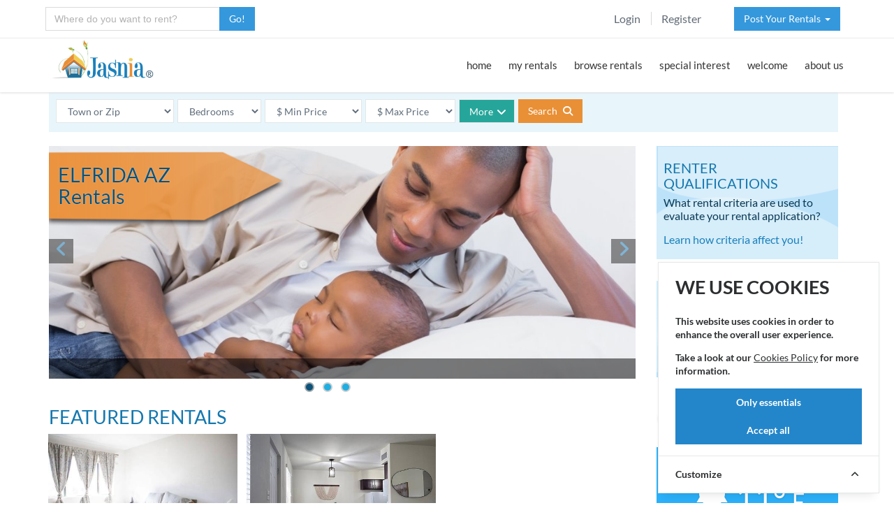

--- FILE ---
content_type: text/html; charset=utf-8
request_url: https://jasnia.com/rentals/az/elfrida
body_size: 16399
content:
<!DOCTYPE html>
<html lang="en">
<!--[if IE 8]> <html lang="en" class="ie8 no-js"> <![endif]-->
<!--[if IE 9]> <html lang="en" class="ie9 no-js"> <![endif]-->

<!-- Head BEGIN -->
<head>
    <meta charset="utf-8">
    <title>Elfrida AZ Rentals: Houses, Homes and Apartments for Rent
</title>
    <meta name="robots" content="index, follow">
    <meta content="width=device-width, initial-scale=1.0" name="viewport">
    <meta http-equiv="X-UA-Compatible" content="IE=edge">
    <meta name="csrf-token" content="esHUfEVarPdK2GdueJ2Q4dW91FrjYuBhF1V8kLJo">

    <meta content="Houses and apartments for rent in the Elfrida, Arizona area along with a map of nearby towns and an affordability index for Cochise County" name="description">
<link rel="canonical" href="https://jasnia.com/rentals/az/elfrida">
<meta content="" name="keywords">
<meta content="Jasnia" name="author">

<meta property="og:site_name" content="Jasnia">
<meta property="og:title" content="Elfrida AZ Rentals: Houses, Homes and Apartments for Rent">
<meta property="og:description" content="Houses and apartments for rent in the Elfrida, Arizona area along with a map of nearby towns and an affordability index for Cochise County">
<meta property="og:type" content="website">
<meta property="og:image" content="https://jasnia.com/images/jasnia-rentals-logo.jpg">
<meta property="og:url" content="https://jasnia.com/rentals/az/elfrida">

    <!-- favicon START -->
  <link rel="shortcut icon" href="https://jasnia.sfo3.cdn.digitaloceanspaces.com/favicon.ico">
  <link rel="apple-touch-icon" sizes="57x57" href="https://jasnia.sfo3.cdn.digitaloceanspaces.com/apple-touch-icon-57x57.png">
  <link rel="apple-touch-icon" sizes="60x60" href="https://jasnia.sfo3.cdn.digitaloceanspaces.com/apple-touch-icon-60x60.png">
  <link rel="apple-touch-icon" sizes="72x72" href="https://jasnia.sfo3.cdn.digitaloceanspaces.com/apple-touch-icon-72x72.png">
  <link rel="apple-touch-icon" sizes="76x76" href="https://jasnia.sfo3.cdn.digitaloceanspaces.com/apple-touch-icon-76x76.png">
  <link rel="apple-touch-icon" sizes="114x114" href="https://jasnia.sfo3.cdn.digitaloceanspaces.com/apple-touch-icon-114x114.png">
  <link rel="apple-touch-icon" sizes="120x120" href="https://jasnia.sfo3.cdn.digitaloceanspaces.com/apple-touch-icon-120x120.png">
  <link rel="apple-touch-icon" sizes="144x144" href="https://jasnia.sfo3.cdn.digitaloceanspaces.com/apple-touch-icon-144x144.png">
  <link rel="apple-touch-icon" sizes="152x152" href="https://jasnia.sfo3.cdn.digitaloceanspaces.com/apple-touch-icon-152x152.png">
  <link rel="apple-touch-icon" sizes="180x180" href="https://jasnia.sfo3.cdn.digitaloceanspaces.com/apple-touch-icon-180x180.png">
  <link rel="icon" type="image/png" href="https://jasnia.sfo3.cdn.digitaloceanspaces.com/favicon-32x32.png" sizes="32x32">
  <link rel="icon" type="image/png" href="https://jasnia.sfo3.cdn.digitaloceanspaces.com/favicon-194x194.png" sizes="194x194">
  <link rel="icon" type="image/png" href="https://jasnia.sfo3.cdn.digitaloceanspaces.com/favicon-96x96.png" sizes="96x96">
  <link rel="icon" type="image/png" href="https://jasnia.sfo3.cdn.digitaloceanspaces.com/android-chrome-192x192.png" sizes="192x192">
  <link rel="icon" type="image/png" href="https://jasnia.sfo3.cdn.digitaloceanspaces.com/favicon-16x16.png" sizes="16x16">
  <link rel="manifest" href="https://jasnia.sfo3.cdn.digitaloceanspaces.com/manifest.json">
  <meta name="msapplication-TileColor" content="#f7f7f7">
  <meta name="msapplication-TileImage" content="/mstile-144x144.png">
  <meta name="theme-color" content="#ffffff">
  <!-- favicon END -->

  <!-- Global styles START -->
  <link href="https://jasnia.sfo3.cdn.digitaloceanspaces.com/assets/global/plugins/bootstrap/css/bootstrap.min.css" rel="stylesheet">
  <link href="https://jasnia.sfo3.cdn.digitaloceanspaces.com/assets/global/plugins/jquery-ui/jquery-ui.min.css" rel="stylesheet">
  <!-- Global styles END --> 

  <!-- Theme styles START -->
  <link href="https://jasnia.sfo3.cdn.digitaloceanspaces.com/assets/global/css/components.min.css" rel="stylesheet">
  <link href="https://jasnia.sfo3.cdn.digitaloceanspaces.com/assets/frontend/layout/css/theme.min.css" rel="stylesheet">
  <!-- Theme styles END -->  
  
    <!-- PAGE PLUGIN STYLES START -->
    <link href="https://jasnia.sfo3.cdn.digitaloceanspaces.com/assets/global/plugins/rentals.min.css" rel="stylesheet">
<link href="https://jasnia.sfo3.cdn.digitaloceanspaces.com/assets/global/plugins/community.min.css" rel="stylesheet">
<link href="https://jasnia.sfo3.cdn.digitaloceanspaces.com/assets/global/plugins/owfont/css/owfont-regular.min.css" rel="stylesheet">
    <link href="https://jasnia.sfo3.cdn.digitaloceanspaces.com/assets/frontend/layout/css/custom.min.css" rel="stylesheet">
    <link href="https://jasnia.sfo3.cdn.digitaloceanspaces.com/assets/global/plugins/font-awesome/css/all.min.css" rel="stylesheet">
    <!-- PAGE PLUGIN STYLES END -->
    <!-- Cookie Consent --><script src="https://jasnia.com/cookie-consent/script?id=335bd717ea5eadbfaec7b0f043b6701b" defer></script></head>
<!-- Head END -->

<!-- Body BEGIN -->
<body class="corporate">
    <!-- BEGIN TOP BAR -->
    <div class="pre-header hidden-print">
        <div class="container">
            <div class="row">
                <!-- WHERE TO RENT -->
                <div class="col-md-3 col-sm-6 col-xs-6">

                                  <form id="newsearch" name="newsearch" action="https://jasnia.com/search/convert" method="POST" class="form-horizontal">
                      <input type="hidden" name="_token" value="esHUfEVarPdK2GdueJ2Q4dW91FrjYuBhF1V8kLJo" autocomplete="off">                      <div class="input-group list-inline has-feedback margin-bottom-10 required">
                        <input type="text" id="searchcity" name="searchcity" autocomplete="off" class="form-control min-width-250" placeholder="Where do you want to rent?" title="Enter as City, ST" required>
                        <span class="input-group-btn">
                          <button class="btn blue jlt" type="submit" ondblclick="this.disabled=true;">Go!</button>
                        </span>
                      </div>
                    </form>
                
                </div>
                <!-- FILL -->
                <div class="col-lg-4 col-md-3 hidden-xs"></div>
                <!-- TOP RIGHT -->
                <div class="col-lg-5 col-md-6 hidden-xs hidden-sm">
                    <!-- BEGIN TOP BAR MENU -->
                                        <div class="col-md-7 additional-nav">
                        <ul class="list-unstyled list-inline pull-right padtop7">
                                                        <li><a href="https://jasnia.com/login">Login</a></li>
                            <li><a href="https://jasnia.com/register">Register</a></li>
                                                    </ul>
                    </div>
                    <!-- POST A RENTAL -->
                                        <div class="col-md-5 additional-nav">
                        <ul class="list-unstyled list-inline pull-right margin-right-m8">
                                                          <li class="dropdown">
    <a href="#" class="btn blue jlt dropdown-toggle" data-toggle="dropdown" role="button" aria-expanded="false">
        Post Your Rentals &thinsp;<span class="caret"></span>
    </a>
    <ul class="dropdown-menu" role="menu">
        <li><a href="https://jasnia.com/post-your-rentals"><i class="fas fa-house-user fa-fw"></i>Landlords / Owners</a></li>
        <li><a href="https://jasnia.com/distribute-your-rentals"><i class="fas fa-house-user fa-fw"></i>Property Managers</a></li>
        <li><a href="https://jasnia.com/affordable-housing"><i class="fas fa-house-user fa-fw"></i>Non-Profit Housing</a></li>
    </ul>
</li>
                                                    </ul>
                    </div>
                    <!-- END TOP BAR MENU -->
                </div>
            </div>
        </div>        
    </div>
    <!-- END TOP BAR -->
    <!-- BEGIN HEADER -->
        <div class="header hidden-print">
      <div class="container">
        <a class="site-logo no-print" href="https://jasnia.com/rentals/az/elfrida"><img src="https://jasnia.sfo3.cdn.digitaloceanspaces.com/images/jasnia-rentals-logo.jpg" alt="Rentals in Elfrida, AZ by Jasnia"></a>

        <a href="javascript:void(0);" class="mobi-toggler"><i class="fas fa-bars"></i></a>

        <!-- BEGIN NAVIGATION -->
        <div class="header-navigation pull-right font-transform-inherit">
          <ul>

          <li class="dropdown">
              <a class="dropdown-toggle" href="https://jasnia.com/rentals/az/elfrida">
                home
              </a>
            </li>
                        <li class="dropdown">
              <a class="dropdown-toggle" data-toggle="dropdown" data-target="#" href="javascript:;">
                my rentals
              </a>
                
              <ul class="dropdown-menu">
                <li><a href="https://jasnia.com/my-searches">saved searches</a></li>
                <li><a href="https://jasnia.com/rentals/az/elfrida/favorite">my favorites</a></li>
                <li><a href="https://jasnia.com/renter-prequalification">my qualifications</a></li>
                <li><a href="https://jasnia.com/pay-rent">pay rent</a></li>
                <li><a href="https://jasnia.com/payment-history">payment history</a></li>
                                <li><a href="https://jasnia.com/rentals/az/elfrida">my community</a></li>
                              </ul>
            </li>
            <li class="dropdown">
              <a class="dropdown-toggle" data-toggle="dropdown" data-target="#" href="javascript:;">
                browse rentals
              </a>
                
              <ul class="dropdown-menu">
                <li><a href="https://jasnia.com/rentals/az/elfrida/house/all">houses for rent</a></li>
                <li><a href="https://jasnia.com/rentals/az/elfrida/apartment/all">apartments for rent</a></li>
                <li><a href="https://jasnia.com/rentals/az/elfrida/mobile-home/all">mobile homes for rent</a></li>
                <li><a href="https://jasnia.com/rentals/az/elfrida/furnished/all">furnished rentals</a></li>
                
                <li class="dropdown-submenu">
                  <a href="#">by bedroom<i class="fas fa-angle-right"></i></a>
                  <ul class="dropdown-menu" role="menu">
                    <li><a href="https://jasnia.com/rentals/az/elfrida/beds-s">studio</a></li>
                    <li><a href="https://jasnia.com/rentals/az/elfrida/beds-1">1 bedroom</a></li>
                    <li><a href="https://jasnia.com/rentals/az/elfrida/beds-2">2 bedrooms</a></li>
                    <li><a href="https://jasnia.com/rentals/az/elfrida/beds-3">3 bedrooms</a></li>
                    <li><a href="https://jasnia.com/rentals/az/elfrida/beds-4">4+ bedrooms</a></li>
                  </ul>
                </li>

                <li class="dropdown-submenu">
                  <a href="#">by price<i class="fas fa-angle-right"></i></a>
                  <ul class="dropdown-menu" role="menu">
                    <li><a href="https://jasnia.com/rentals/az/elfrida/income-restricted-housing/all">income restricted</a></li>
                    <li><a href="https://jasnia.com/rentals/az/elfrida/min-300-max-600">$300 - $600</a></li>
                    <li><a href="https://jasnia.com/rentals/az/elfrida/min-600-max-900">$600 - $900</a></li>
                    <li><a href="https://jasnia.com/rentals/az/elfrida/min-900-max-1200">$900 - $1200</a></li>
                    <li><a href="https://jasnia.com/rentals/az/elfrida/min-1200-max-1500">$1200 - $1500</a></li>
                    <li><a href="https://jasnia.com/rentals/az/elfrida/min-1500">$1500 &amp; up</a></li>
                  </ul>
                </li>

                <li class="dropdown-submenu">
                  <a href="#">by pets<i class="fas fa-angle-right"></i></a>
                  <ul class="dropdown-menu" role="menu">
                    <li><a href="https://jasnia.com/rentals/az/elfrida/pet-friendly/all">pet friendly</a></li>
                    <li><a href="https://jasnia.com/rentals/az/elfrida/pets-allowed/all">pets allowed</a></li>
                    <li><a href="https://jasnia.com/rentals/az/elfrida/pets-negotiable/all">pets negotiable</a></li>
                    <li><a href="https://jasnia.com/rentals/az/elfrida/cats-allowed/all">cats allowed</a></li>
                    <li><a href="https://jasnia.com/rentals/az/elfrida/dogs-allowed/all">dogs allowed</a></li>
                  </ul>
                </li>

                <li><a href="https://jasnia.com/rentals/az/elfrida/mobile-home-lot/all">mobile homes lots</a></li>
              </ul>
            </li>
            <li class="dropdown">
              <a class="dropdown-toggle" data-toggle="dropdown" data-target="#" href="javascript:;">
                special interest
              </a>
                
              <ul class="dropdown-menu">
                <li><a href="https://jasnia.com/rentals/az/elfrida/income-restricted-housing/all">affordable housing</a></li>
                <li><a href="https://jasnia.com/rentals/az/elfrida/section-8/all">section 8 rentals</a></li>
                <li><a href="https://jasnia.com/rentals/az/elfrida/senior-apartment/all">senior apartments</a></li>
                <li><a href="https://jasnia.com/rentals/az/elfrida/executive-rental/all">executive rentals</a></li>
                <li><a href="https://jasnia.com/rentals/az/elfrida/horse-property/all">horse property</a></li>
                <li><a href="https://jasnia.com/rentals/az/elfrida/commercial-real-estate/all">commercial space</a></li>
                <li><a href="https://jasnia.com/rentals/az/elfrida/storage-space/all">storage space</a></li>

                <li class="dropdown-submenu">
                  <a href="#">more interests<i class="fas fa-angle-right"></i></a>
                  <ul class="dropdown-menu" role="menu">
                    <li><a href="https://jasnia.com/rentals/az/elfrida/lease-with-option-to-buy/all">rent to own</a></li>
                    <li><a href="https://jasnia.com/rentals/az/elfrida/fenced-yard/all">fenced yard</a></li>
                    <li><a href="https://jasnia.com/rentals/az/elfrida/flat-rate-utilities/all">flat rate utilities</a></li>
                    <li><a href="https://jasnia.com/rentals/az/elfrida/all-utilities-paid/all">all utilities paid</a></li>
                    <li><a href="https://jasnia.com/rentals/az/elfrida/disabled/all">handicapped or disabled</a></li>
                    <li><a href="https://jasnia.com/rentals/az/elfrida/privately-owned/all">privately owned</a></li>
                  </ul>
                </li>

              </ul>
            </li>
            <li class="dropdown">
              <a class="dropdown-toggle" data-toggle="dropdown" data-target="#" href="javascript:;">
                welcome
              </a>
                
              <ul class="dropdown-menu">
                <li><a href="#">relocate to elfrida</a></li>
                <li><a href="#">housing in elfrida</a></li>
                <li><a href="#">employment in elfrida</a></li>
              </ul>
            </li>
                                    <li class="dropdown">
              <a class="dropdown-toggle" data-toggle="dropdown" data-target="#" href="javascript:;">
                about us
              </a>
                
              <ul class="dropdown-menu">
                <li><a href="https://jasnia.com/our-company">our company</a></li>
                <li><a href="https://jasnia.com/contact">contact us</a></li>
              </ul>
            </li>

                        <li class="dropdown hidden-md hidden-lg">
              <a class="dropdown-toggle" data-toggle="dropdown" data-target="#" href="javascript:;">
                post rentals
              </a>
                
              <ul class="dropdown-menu">
                <li class="hidden-md hidden-lg"><a href="https://jasnia.com/post-your-rentals"><i class="fas fa-angle-right"></i> landlords</a></li>
                <li class="hidden-md hidden-lg"><a href="https://jasnia.com/distribute-your-rentals"><i class="fas fa-angle-right"></i> managers</a></li>
                <li class="hidden-md hidden-lg"><a href="https://jasnia.com/affordable-housing"><i class="fas fa-angle-right"></i> non-profits</a></li>
              </ul>

            <li class="hidden-md hidden-lg"><a href="https://jasnia.com/login"><i class="fas fa-sign-in-alt fa-fw"></i> Login</a></li>
            <li class="hidden-md hidden-lg"><a href="https://jasnia.com/register"><i class="fas fa-user fa-fw"></i> Register</a></li>
                          
                        
          </ul>
        </div>
        <!-- END NAVIGATION -->
      </div>
    </div>
    <!-- Header END -->

    <div class="main">
      <div class="container">
        <div class="content-page">
          
          <!-- PAGE CONTENT -->
          	
<!-- BEGIN SEARCH -->  
<div class="row margin-bottom-20">
  <div class="col-md-12">

    <form id="search" action="https://jasnia.com/convert-to-sef" method="POST" class="form-inline note-info padding-10">
    <select name="zip" class="form-control j-max180 j-floatl jlt margin-r-5 margin-b10" id="zip" ><option value="">Town or Zip</option><option value="">----------------</option><option value="85635" >Sierra Vista - 85635</option></select><select name="beds" class="form-control j-max120 j-floatl jlt margin-r-5 margin-b10" id="beds" ><option value="">Bedrooms</option><option value="">----------------</option><option value="s" >Studio</option><option value="3" >3 Bedrooms</option></select>    <select name="min" class="form-control j-max150 j-floatl jlt margin-r-5 margin-b10" id="min">
    <option value="">$ Min Price</option>
    <option value="200" >$&ensp;200 or more</option>
    <option value="300" >$&ensp;300 or more</option>
    <option value="400" >$&ensp;400 or more</option>
    <option value="500" >$&ensp;500 or more</option>
    <option value="600" >$&ensp;600 or more</option>
    <option value="700" >$&ensp;700 or more</option>
    <option value="800" >$&ensp;800 or more</option>
    <option value="900" >$&ensp;900 or more</option>
    <option value="1000" >$1000 or more</option>
    <option value="1100" >$1100 or more</option>
    <option value="1200" >$1200 or more</option>
    <option value="1300" >$1300 or more</option>
    <option value="1400" >$1400 or more</option>
    <option value="1500" >$1500 or more</option>
    <option value="1750" >$1750 or more</option>
    <option value="2000" >$2000 or more</option>
    </select>
    <select name="max" class="form-control j-max150 j-floatl jlt margin-r-5 margin-b10" id="max">
    <option value="">$ Max Price</option>
    <option value="400" >$&ensp;400 or less</option>
    <option value="500" >$&ensp;500 or less</option>
    <option value="600" >$&ensp;600 or less</option>
    <option value="700" >$&ensp;700 or less</option>
    <option value="800" >$&ensp;800 or less</option>
    <option value="900" >$&ensp;900 or less</option>
    <option value="1000" >$1000 or less</option>
    <option value="1100" >$1100 or less</option>
    <option value="1200" >$1200 or less</option>
    <option value="1300" >$1300 or less</option>
    <option value="1400" >$1400 or less</option>
    <option value="1500" >$1500 or less</option>
    <option value="1750" >$1750 or less</option>
    <option value="2000" >$2000 or less</option>
    <option value="2500" >$2500 or less</option>
    <option value="3000" >$3000 or less</option>
    </select>
    <input type="hidden" name="url_state" value="az" />
    <input type="hidden" name="url_city" value="elfrida" />
    <input type="hidden" name="_token" value="esHUfEVarPdK2GdueJ2Q4dW91FrjYuBhF1V8kLJo" autocomplete="off">    <a class="btn green jlink j-max80 form-control margin-right-5 margin-b10 j-floatl jlt accordion-toggle accordion-toggle-styled collapsed" data-toggle="collapse" data-parent="#accordion1" title="Search filters" href="#collapse_1_1" aria-expanded="false">More<i class="fas fa-angle-down fa-lg margin-left-5"></i></a>
    <div class="j-inline">
    <button type="submit" class="btn btn-primary margin-right-15 j-floatl jlt" ondblclick="this.disabled=true;">Search <i class="fas fa-search margin-left-5"></i></button>
        </div>
    <div id="collapse_1_1" class="panel-collapse collapse margin-top-15" role="tabpanel" aria-expanded="false">
        <select id="select-property" name="property_elements[]" multiple class="j-search" data-placeholder="Enter terms like baths, pets, lease, garage..."><option value="">Type needs like baths, pets, garage, utilities, lease...</option><option value="TG10">Apartment</option><option value="TG20">House</option><option value="TY02">Duplex</option><option value="TY03">Condominium</option><option value="TY10">Townhouse</option><option value="TY12">Mobile Home</option><option value="TY20">Senior Apartment</option><option value="TY30">Corporate Rental</option><option value="TY40">Vacation Rental</option><option value="TY50">Storage Space</option><option value="TY60">Office Space</option><option value="TY61">Retail Space</option><option value="TY62">Industrial Warehouse Space</option><option value="RC02">Commercial Real Estate</option><option value="BG20">2+ Baths</option><option value="OG10">Privately Owned</option><option value="LG10">Single Level on Ground Floor</option><option value="UF02">Furnished</option><option value="GG10">1 Car Garage</option><option value="GG20">2+ Car Garage</option><option value="GG30">Carport</option><option value="GA31">Shop</option><option value="RO10">Executive Rental</option><option value="RO13">Horse Property</option><option value="RO14">Mobile Home Lot</option><option value="RO15">Rent to Own</option><option value="LE02">Lease Month to Month</option><option value="LE03">Lease 3 Month</option><option value="LE04">Lease 6 Month</option><option value="LE05">Lease 12 Month</option><option value="AG20">Section 8</option><option value="AF22">Rural Development</option><option value="AG10">Income Restricted Housing</option><option value="AS02">Seniors or Elderly</option><option value="AS03">Handicapped or Disabled</option><option value="SM01">Smoking Allowed</option><option value="PG10">Pet Friendly</option><option value="PE01">Pets Allowed</option><option value="PE02">Pets Negotiable</option><option value="PE21">Cats Allowed</option><option value="PE31">Dogs Allowed</option><option value="PE32">Small Dogs Allowed</option><option value="PF03">Family Room</option><option value="PF22">Swimming Pool</option><option value="PF31">Dishwasher</option><option value="PF37">Washer/Dryer</option><option value="PF38">Washer/Dryer Hookups</option><option value="PF50">Air Conditioning</option><option value="PF58">Gas Heat</option><option value="PF68">Wood Fireplace</option><option value="PF70">Gas Fireplace</option><option value="SE03">Controlled Entry System</option><option value="SE05">After Dark Lighting</option><option value="LF07">Fenced Yard</option><option value="LF11">Sprinkler System</option><option value="UT01">All Utilities Paid</option><option value="UT08">Utilities Gas Paid</option><option value="UT10">Utilities Water Paid</option><option value="UG10">Flat Rate Utilities</option><option value="CF23">Public Transportation</option><option value="EH01">Emergency Housing</option></select>
    </div>
</form>

  </div>
</div>
<!-- MAIN CONTENT -->
<div class="row margin-bottom-10">
  <div class="col-md-9 col-sm-9">
    <!-- BEGIN PROMO -->

    <div class="front-carousel margin-bottom-30">
          <div id="myCarousel" class="carousel slide" data-ride="carousel">
            <!-- Indicators -->    
          
            <ol class="carousel-indicators">
              <li data-target="#myCarousel" data-slide-to="0" class="active"></li>
              <li data-target="#myCarousel" data-slide-to="1"></li>
              <li data-target="#myCarousel" data-slide-to="2"></li>
            </ol>
            <div class="carousel-inner rental-item">
            
              <div class="item active">
                <img src="https://jasnia.sfo3.cdn.digitaloceanspaces.com/images/sliders/bigstock-happy-young-father-with-baby-s-68118853.jpg" class="img-responsive" alt="&nbsp;">
                <div class="carousel-caption">
                  <p>&nbsp;</p>
                </div>
              </div>
              
              <div class="item">
                <img src="https://jasnia.sfo3.cdn.digitaloceanspaces.com/images/sliders/bigstock-happy-father-and-baby-son-71936317.jpg" class="img-responsive" alt="&nbsp;">
                <div class="carousel-caption">
                  <p>&nbsp;</p>
                </div>
              </div>
              
              <div class="item">
                <img src="https://jasnia.sfo3.cdn.digitaloceanspaces.com/images/sliders/bigstock-friendly-young-trendy-african-76489505.jpg" class="img-responsive" alt="&nbsp;">
                <div class="carousel-caption">
                  <p>&nbsp;</p>
                </div>
              </div>
              
              <div class="city-overlay">
              <div class="sticker-community"><h1 class="reduce-h1 wht-outline">Elfrida AZ<br><span class="text-capitalize">Rentals</span></h1></div>
              </div>
            </div>
            <!-- Carousel nav -->
            <a class="carousel-control left" href="#myCarousel" data-slide="prev">
              <i class="fas fa-angle-left jh"></i>
            </a>
            <a class="carousel-control right" href="#myCarousel" data-slide="next">
              <i class="fas fa-angle-right jh"></i>
            </a>
          </div>
        </div>    
        
    <!-- END PROMO -->
    <!-- BEGIN FEATURED -->
          
    <h2>Featured Rentals</h2>
    <div class="row margin-bottom-20">
    <div class="owl-carousel owl-feature3">
    <div class="rental-pic"><em><a href="https://jasnia.com/for-rent/apartment/250-n-carroll-dr-sierra-vista-az-85635/n730jgy" title="Click to view rental"><img src="https://jasnia.sfo3.cdn.digitaloceanspaces.com/storage/listings/n73/0jg/thumb_71867020-0iws.jpg" class="j-img450" alt="Click to learn more about this rental..." /></a></em><a href="https://jasnia.com/for-rent/apartment/250-n-carroll-dr-sierra-vista-az-85635/n730jgy" class="rental-desc">Updated Studio Apartment with All</a></div><div class="rental-pic"><em><a href="https://jasnia.com/for-rent/apartment/93-kings-way-sierra-vista-az-85635/nt7he2z8" title="Click to view rental"><img src="https://jasnia.sfo3.cdn.digitaloceanspaces.com/storage/listings/nt7/he2/thumb_82132433-jz24.jpg" class="j-img450" alt="Click to learn more about this rental..." /></a></em><a href="https://jasnia.com/for-rent/apartment/93-kings-way-sierra-vista-az-85635/nt7he2z8" class="rental-desc">Spacious 3 Bdrm Apartment with</a></div>    </div>
    </div>     
        <!-- END FEATURED -->
    <!-- BEGIN SPECIAL -->
    <h2>Special Interest</h2>
    <div class="row margin-bottom-20">
      <div class="special">
      <div class="rental-pic"><a href="https://jasnia.com/rentals/az/elfrida/executive-rental/all" title="Executive Rentals"><img src="https://jasnia.sfo3.cdn.digitaloceanspaces.com/images/special/executive-rental.jpg" class="j-img450" alt="Learn more..." /></a><br><a href="https://jasnia.com/rentals/az/elfrida/executive-rental/all" class="rental-desc">Executive Rentals</a></div><div class="rental-pic"><a href="https://jasnia.com/rentals/az/elfrida/furnished/all" title="Furnished Rentals"><img src="https://jasnia.sfo3.cdn.digitaloceanspaces.com/images/special/corporate-rental.jpg" class="j-img450" alt="Learn more..." /></a><br><a href="https://jasnia.com/rentals/az/elfrida/furnished/all" class="rental-desc">Furnished Rental</a></div><div class="rental-pic"><a href="https://jasnia.com/rentals/az/elfrida/commercial-real-estate/all" title="Commercial Real Estate"><img src="https://jasnia.sfo3.cdn.digitaloceanspaces.com/images/special/commercial-real-estate.jpg" class="j-img450" alt="Learn more..." /></a><br><a href="https://jasnia.com/rentals/az/elfrida/commercial-real-estate/all" class="rental-desc">Commercial Space</a></div><div class="rental-pic"><a href="https://jasnia.com/rentals/az/elfrida/senior-apartment/all" title="Retirement Living"><img src="https://jasnia.sfo3.cdn.digitaloceanspaces.com/images/special/retirement-living.jpg" class="j-img450" alt="Learn more..." /></a><br><a href="https://jasnia.com/rentals/az/elfrida/senior-apartment/all" class="rental-desc">Senior Apartments</a></div><div class="rental-pic"><a href="https://jasnia.com/rentals/az/elfrida/apartment/all" title="Apartments for Rent"><img src="https://jasnia.sfo3.cdn.digitaloceanspaces.com/images/special/apartment-building-1.jpg" class="j-img450" alt="Learn more..." /></a><br><a href="https://jasnia.com/rentals/az/elfrida/apartment/all" class="rental-desc">Apartments for Rent</a></div><div class="rental-pic"><a href="https://jasnia.com/rentals/az/elfrida/income-restricted-housing/all" title="Income Restricted Housing"><img src="https://jasnia.sfo3.cdn.digitaloceanspaces.com/images/special/affordable-housing.jpg" class="j-img450" alt="Learn more..." /></a><br><a href="https://jasnia.com/rentals/az/elfrida/income-restricted-housing/all" class="rental-desc">Affordable Housing</a></div><div class="rental-pic"><a href="https://jasnia.com/rentals/az/elfrida/section-8/all" title="Section 8 Rentals"><img src="https://jasnia.sfo3.cdn.digitaloceanspaces.com/images/special/welcome-home.jpg" class="j-img450" alt="Learn more..." /></a><br><a href="https://jasnia.com/rentals/az/elfrida/section-8/all" class="rental-desc">Section 8 Rentals</a></div><div class="rental-pic"><a href="https://jasnia.com/rentals/az/elfrida/pet-friendly/all" title="Pet Friendly"><img src="https://jasnia.sfo3.cdn.digitaloceanspaces.com/images/special/pet-friendly.jpg" class="j-img450" alt="Learn more..." /></a><br><a href="https://jasnia.com/rentals/az/elfrida/pet-friendly/all" class="rental-desc">Pet Friendly</a></div>      </div>
    </div>     
    <!-- END SPECIAL -->
    <!-- RENT DATA AND NEARBY CITIES -->
        <div class="row margin-bottom-20">
      <div class="col-lg-6 col-md-6 col-sm-12">
        <h3 class="smaller">Housing in Cochise County</h3>
        <div class="subhead"><em>The inside story on rent prices</em></div>
                  <div id="chart3" style="width:100%; height:270px; margin-top:70px;"></div>
                <div class="small margin-top-15 margin-bottom-15"><em>Source: US Census Bureau - ACS 5 Yr 2023 </em></div>
        <p>Almost half of renters in the United States pay 1/3 or more of their monthly income for rent (third column above). Compare that with rent in Cochise County and Arizona in the first two columns. The optimal rent to household income ratio is 25% to 28% or less. When you pay more than 30% of your income towards rent, your ability to pay for food, transportation, health care, education, and savings becomes increasingly difficult.<br><a href="https://jasnia.com/renter-prequalification" class="btn green margin-top-10"><i class="fas fa-home margin-r-5"></i> Find the rent price that is best for you!</a></p>
                <div class="standout condition">How affordable is housing in <span class="no-break">Cochise County</span>?</div>
        <div class="clrank4 margin-bottom-40"></div>
         
      </div>
      <div class="col-lg-6 col-md-6 col-sm-12">
      <h3 class="smaller">Towns near Elfrida</h3>
      <!-- TABS -->
      <div class="tab-style-1">
        <ul id="towns" class="nav nav-tabs">
          <li class="active"><a href="#tab-1" data-toggle="tab">by Map</a></li>
          <li><a href="#tab-2" data-toggle="tab">by List</a></li>
          <li><a href="#tab-3" data-toggle="tab">nearby Zip Codes</a></li>
        </ul>
        <div class="tab-content">
          <div class="tab-pane row fade in active" id="tab-1">
            <div class="col-md-12 col-sm-12 padding-none">
              <!-- MAP -->
              <link href="https://jasnia.sfo3.cdn.digitaloceanspaces.com/assets/frontend/layout/css/map.css" rel="stylesheet">
              <div id="map" style="width:100%; height:400px;"></div>
              <!-- END MAP -->
              <div class="margin-top-20"><a href="https://jasnia.com/rentals/az" class="btn green-meadow"><i class="fas fa-map-marker-alt margin-right-9"></i>View rentals in other parts of Arizona</a></div>
              <div class="margin-top-20"><a href="https://jasnia.com/rent-statistics/az/affordable-rent" class="btn yellow-gold"><i class="fas fa-search margin-right-9"></i>Affordable communities in Arizona</a></div>
            </div>
          </div>
          <div class="tab-pane row fade" id="tab-2">
            <div class="col-md-12 col-sm-12">
              <div class="w35"><h5>City</h5></div><div class="w30"><h5>County</h5></div><div class="w15"><h5>State</h5></div><div class="w20"><h5>Miles</h5></div>
              <div class="j-both"><div class="w35"><a href="https://jasnia.com/rentals/az/sierra-vista" class="dec">Sierra Vista</a></div><div class="w30">Cochise</div><div class="w15">AZ</div><div class="w20">0.0 mi.</div></div><div class="j-both"><div class="w35"><a href="https://jasnia.com/rentals/az/fort-huachuca" class="dec">Fort Huachuca</a></div><div class="w30">Cochise</div><div class="w15">AZ</div><div class="w20">4.8 mi.</div></div><div class="j-both"><div class="w35"><a href="https://jasnia.com/rentals/az/huachuca-city" class="dec">Huachuca City</a></div><div class="w30">Cochise</div><div class="w15">AZ</div><div class="w20">9.6 mi.</div></div><div class="j-both"><div class="w35"><a href="https://jasnia.com/rentals/az/hereford" class="dec">Hereford</a></div><div class="w30">Cochise</div><div class="w15">AZ</div><div class="w20">9.9 mi.</div></div><div class="j-both"><div class="w35"><a href="https://jasnia.com/rentals/az/tombstone" class="dec">Tombstone</a></div><div class="w30">Cochise</div><div class="w15">AZ</div><div class="w20">17.7 mi.</div></div><div class="j-both"><div class="w35"><a href="https://jasnia.com/rentals/az/bisbee" class="dec">Bisbee</a></div><div class="w30">Cochise</div><div class="w15">AZ</div><div class="w20">22.7 mi.</div></div><div class="j-both"><div class="w35"><a href="https://jasnia.com/rentals/az/naco" class="dec">Naco</a></div><div class="w30">Cochise</div><div class="w15">AZ</div><div class="w20">23.6 mi.</div></div><div class="j-both"><div class="w35"><a href="https://jasnia.com/rentals/az/mcneal" class="dec">McNeal</a></div><div class="w30">Cochise</div><div class="w15">AZ</div><div class="w20">25.0 mi.</div></div><div class="j-both"><div class="w35"><a href="https://jasnia.com/rentals/az/saint-david" class="dec">Saint David</a></div><div class="w30">Cochise</div><div class="w15">AZ</div><div class="w20">25.1 mi.</div></div><div class="j-both"><div class="w35"><a href="https://jasnia.com/rentals/az/benson" class="dec">Benson</a></div><div class="w30">Cochise</div><div class="w15">AZ</div><div class="w20">31.3 mi.</div></div><div class="j-both"><div class="w35"><a href="https://jasnia.com/rentals/az/pomerene" class="dec">Pomerene</a></div><div class="w30">Cochise</div><div class="w15">AZ</div><div class="w20">35.5 mi.</div></div><div class="j-both"><div class="w35"><a href="https://jasnia.com/rentals/az/elfrida" class="dec">Elfrida</a></div><div class="w30">Cochise</div><div class="w15">AZ</div><div class="w20">40.0 mi.</div></div><div class="j-both"><div class="w35"><a href="https://jasnia.com/rentals/az/douglas" class="dec">Douglas</a></div><div class="w30">Cochise</div><div class="w15">AZ</div><div class="w20">40.4 mi.</div></div><div class="j-both"><div class="w35"><a href="https://jasnia.com/rentals/az/pirtleville" class="dec">Pirtleville</a></div><div class="w30">Cochise</div><div class="w15">AZ</div><div class="w20">40.5 mi.</div></div><div class="j-both"><div class="w35"><a href="https://jasnia.com/rentals/az/bowie" class="dec">Bowie</a></div><div class="w30">Cochise</div><div class="w15">AZ</div><div class="w20">41.1 mi.</div></div><div class="j-both"><div class="w35"><a href="https://jasnia.com/rentals/az/dragoon" class="dec">Dragoon</a></div><div class="w30">Cochise</div><div class="w15">AZ</div><div class="w20">43.7 mi.</div></div><div class="j-both"><div class="w35"><a href="https://jasnia.com/rentals/az/cochise" class="dec">Cochise</a></div><div class="w30">Cochise</div><div class="w15">AZ</div><div class="w20">43.7 mi.</div></div><div class="j-both"><div class="w35"><a href="https://jasnia.com/rentals/az/pearce" class="dec">Pearce</a></div><div class="w30">Cochise</div><div class="w15">AZ</div><div class="w20">45.5 mi.</div></div><div class="j-both"><div class="w35"><a href="https://jasnia.com/rentals/az/willcox" class="dec">Willcox</a></div><div class="w30">Cochise</div><div class="w15">AZ</div><div class="w20">62.5 mi.</div></div><div class="j-both"><div class="w35"><a href="https://jasnia.com/rentals/az/san-simon" class="dec">San Simon</a></div><div class="w30">Cochise</div><div class="w15">AZ</div><div class="w20">73.0 mi.</div></div>            </div>
          </div>
          <div class="tab-pane row fade" id="tab-3">
            <div class="col-md-12 col-sm-12 padding-none">
              <!-- MAP -->

              <div id="map2" style="width:100%; height:400px;"></div>

              <!-- END MAP -->
            </div>
          </div>
        </div>
      </div>
      <!-- END TABS -->
      
      </div>
    </div>        
  </div>
  <!-- END MAIN CONTENT -->

          <!-- RIGHT SIDEBAR -->
          <div class="col-md-3 col-sm-6 hidden-print">

              <div class="margin-bottom-25">
              <div class="renter-qual padding-10">
              	              	  <h3 class="text-uppercase">Renter Qualifications</h3><p>What rental criteria are used to evaluate your rental application?</p><p><a href="https://jasnia.com/renter-prequalification">Learn how criteria affect you!</a></p>
              	              </div>
            </div>
  <div class="margin-bottom-30">
              <div class="about padding-10"><h3 class="text-uppercase">Arizona rentals</h3><div class="padding-bottom-5"><i class="fas fa-map-marker-alt margin-r-5"></i><a href="https://jasnia.com/rentals/az">View map of towns including:</div><ul class="less"><li class="padding-bottom-5"><a href="https://jasnia.com/rentals/az/phoenix">Phoenix, AZ</a></li><li class="padding-bottom-5"><a href="https://jasnia.com/rentals/az/mesa">Mesa, AZ</a></li></ul></div>
            </div>
  <!-- START WEATHER -->
            <div class="weather-wrap margin-bottom-30">
              <div class="weather"><img src="https://jasnia.sfo3.cdn.digitaloceanspaces.com/images/weather-today.png" alt="Elfrida AZ weather" class="j-imgw jright"><h3 class="w-head text-uppercase">Weather Today</h3></div>
              <div id="weather"><h3 class="jwhite">Elfrida, AZ</h3><h2 class="jwhite"><i class="owf owf-800-d owf-lg"></i> 11&deg; <span class="small7">F</span></h2><p class="jwhite blheight"><span class="size14 jlt">Clear Sky</span><br><span class="small9 jlt">6:26 am - Jan 18, 2026 (MST)</span></p></div>
            </div>
            <!-- END WEATHER -->
  <div class="margin-bottom-30">
              <div class="about padding-10"><div class="head5 text-uppercase jblue margin-b7">Jobs in Elfrida</div>
                <div class="indeed">Find jobs by </div>
                <ul class="less">
                <li class="padding-bottom-5"><a href="https://www.indeed.com/jobs?q=%2445%2C000&amp;l=Elfrida%2C%20AZ&amp;chnl=%2445K%2B%20jobs%20in%20Elfrida%2C%20AZ" target="indeed_search">$45K+ Jobs</a></li>
                <li class="padding-bottom-5"><a href="https://www.indeed.com/jobs?q=Part%20Time&amp;l=Elfrida%2C%20AZ&amp;jt=parttime&amp;chnl=Part%20Time%20jobs%20in%20Elfrida%2C%20AZ" target="indeed_search">Part Time Jobs</a></li>
                <li><a href="https://www.indeed.com/jobs?l=Elfrida%2C%20AZ&amp;chnl=Jobs%20in%20Elfrida%2C%20MT" target="indeed_search">All Jobs Available</a></li>
                </ul>
              </div>
            </div>

          </div>
          <!-- END RIGHT SIDEBAR -->
        </div>
        <!-- BEGIN BLOCKQUOTE BLOCK -->
        <div class="row quote-v1 margin-bottom-30 hidden-print">
          <div class="col-md-9">
            <span>When using our services you support&nbsp; <strong>&ldquo;A&nbsp;Safe Home for Every Person&rdquo;</strong></span>
          </div>
          <div class="col-md-3 text-right">
            <a class="btn-transparent" href="https://jasnia.com/safe-home"><i class="fas fa-heart margin-right-10"></i>More ways to participate!</a>
          </div>
        </div>
        <!-- END BLOCKQUOTE BLOCK -->

        
        </div>
      </div>
    </div>

    <!-- BEGIN PRE-FOOTER -->
    <div class="pre-footer hidden-print">
      <div class="container">
        <div class="row">
          <!-- BEGIN BOTTOM ABOUT BLOCK -->
          <div class="col-md-4 col-sm-6 pre-footer-col">
            <span class="jh2">About us</span>
            <p class="margin-right-20">Finding a home is an important step in joining a community. We want you to enjoy finding the rental that is right for you and be confident the price is within your budget!</p>
            <p class="margin-right-20">Jasnia<sup>&reg;</sup> has served renters, owners and managers in the rental industry since 2005. Our goal is to make it easier for interested parties to find each other and do business in a professional and thoughtful manner.</p>

            <p class="jcenter padding-top-20 margin-right-30">
            <img src="https://jasnia.sfo3.cdn.digitaloceanspaces.com/images/equal-housing.png" alt="equal housing opportunity"><br><span class="small">Equal Housing Opportunity</span></p>
          </div>
          <!-- END BOTTOM ABOUT BLOCK -->

          <!-- BEGIN BOTTOM CONTACT -->
          <div class="col-md-4 col-sm-6 pre-footer-col">
            <span class="jh2 margin-left-10">Quick Start</span>
            <div class="margin-bottom-20 margin-left-10">
              <p><strong class="jwhite">Feature-Rich Listings</strong> show amenities and services for each property so you can see the value of what you are renting.</p>
              <p><strong class="jwhite">Quick and Advanced Searches</strong> help you find properties with features you are looking for in your next home.</p>
              <p><strong class="jwhite">Contact Manager or Landlord</strong> directly to arrange for showing or ask further questions about rentals you are interested in.</p>
            </div>
            <address class="margin-bottom-25 margin-left-30">
            <ul class="list-unstyled">
              <li><i class="fas fa-envelope margin-right-10"></i> <a href="mailto:?subject=Look%20at%20these%20rentals&amp;body=Hi%2C%20Check%20out%20the%20rentals%20here%3A%0A%0Ahttps%3A%2F%2Fjasnia.com%2F">Tell a friend</a></li>
            </ul>
            </address>
            <p class="jcenter margin-right-80"><a href="https://www.bbb.org/us/mt/billings/profile/payment-processing-services/jasnia-1296-64178444/#sealclick" target="_blank" rel="nofollow"><img src="https://seal-alaskaoregonwesternwashington.bbb.org/seals/blue-seal-200-42-whitetxt-bbb-64178444.png" style="border: 0;" alt="Jasnia&reg; BBB Business Review" /></a></p>
          </div>
          <!-- END BOTTOM CONTACT -->

          <!-- INTRODUCE SERVICES --> 
          <div class="col-md-4 col-sm-6 pre-footer-col">
            <span class="jh2 margin-left-30">Products / Services</span>
            <address class="margin-bottom-40 margin-left-30">
            <ul class="list-unstyled">
              <li><a href="https://jasnia.com/rent-statistics/states/affordable-rent">Affordable States</a></li>
              <li><a href="https://jasnia.com/rent-statistics/communities/affordable-rent">Affordable Communities</a></li>
              <li><a href="https://jasnia.com/renter-prequalification">Renter Prequalification</a></li>
              <li><a href="https://jasnia.com/my-rentals">My Rentals Overview</a></li>
              <li><a href="https://jasnia.com/pay-rent-online">Pay Rent Online</a></li>
              <li><a href="https://jasnia.com/post-your-rentals">Landlord Pricing</a></li>
              <li><a href="https://jasnia.com/distribute-your-rentals">Property Manager Pricing</a></li>
              <li><a href="https://jasnia.com/affordable-housing">Housing Organizations</a></li>
              <li><a href="https://jasnia.com/contact">Contact Us</a></li>
            </ul>
            </address>

            
          </div>
          <!-- INTRODUCE SERVICES -->
        </div>
      </div>
    </div>
    <!-- END PRE-FOOTER -->

    <!-- BEGIN FOOTER -->
    <div class="footer">
      <div class="container">
        <div class="row">
          <!-- BEGIN COPYRIGHT -->
          <div class="col-md-6 col-sm-6 padding-top-10 margin-bottom-copy hidden-print">
            <span class="margin-right-10">&copy; 2026 <a href="https://jasnia.com" class="no-dec">Jasnia<sup>&reg;</sup></a>. All rights reserved. </span>
            <span class="no-break"><a href="https://jasnia.com/privacy">Privacy Policy</a> | <a href="https://jasnia.com/terms">Terms of Service</a></span>
          </div>
          <!-- END COPYRIGHT -->
          <!-- BEGIN SOCIAL -->
          <div class="col-md-6 col-sm-6 hidden-print">
            <ul class="social-footer list-unstyled list-inline pull-right">
              <li><a href="https://www.facebook.com/ArizonaRentalsbyJasnia" target="_blank"><i class="fab fa-facebook-f" title="Jasnia&reg; on Facebook"></i></a></li>
              <li><a href="https://www.linkedin.com/company/jasnia" target="_blank"><i class="fab fa-linkedin-in" title="Jasnia&reg; on LinkedIn"></i></a></li>
                            <li><a href="https://www.pinterest.com/jasnia_rentals/arizona-rentals/" target="_blank"><i class="fab fa-pinterest" title="Jasnia&reg; on Pinterest"></i></a></li>
                                          <li><a href="https://t.me/ArizonaRentalsbyJasnia" target="_blank"><i class="fab fa-telegram-plane" title="Jasnia&reg; on Telegram"></i></a></li>
                                          <li><a href="https://x.com/AZrentalsJasnia" target="_blank"><i class="fa-brands fa-x-twitter" title="Jasnia&reg; on X"></i></a></li>
                                          <li><a href="https://jasnia.com/storage/rss/community/arizona-rentals-by-jasnia.xml" target="_blank"><i class="fas fa-rss" title="Jasnia&reg; RSS feed"></i></a></li>
                          </ul>  
          </div>
          <!-- END SOCIAL -->
        </div>
      </div>
    </div>
    <div class="sitemap hidden-print"><a href="https://jasnia.com/storage/sitemaps/sitemap-index.xml">Sitemap</a></div>
    <input type="hidden" id="autocomplete" value="https://jasnia.com/autocomplete" />
    <!-- END FOOTER -->

    <!-- Load javascripts at bottom, this will reduce page load time -->
    <!-- BEGIN CORE PLUGINS (REQUIRED FOR ALL PAGES) -->
    <!--[if lt IE 9]>
    <script src="https://jasnia.sfo3.cdn.digitaloceanspaces.com/assets/global/plugins/respond.min.js"></script>
    <![endif]-->
    <script src="https://jasnia.sfo3.cdn.digitaloceanspaces.com/assets/global/plugins/jquery.min.js"></script> 
    <script src="https://jasnia.sfo3.cdn.digitaloceanspaces.com/assets/global/plugins/jquery-ui/jquery-ui.min.js"></script>
    <script src="https://jasnia.sfo3.cdn.digitaloceanspaces.com/assets/global/plugins/bootstrap/js/bootstrap.min.js"></script>
    <script src="https://jasnia.sfo3.cdn.digitaloceanspaces.com/assets/global/plugins/ajax/validator.min.js"></script>
    <script src="https://jasnia.sfo3.cdn.digitaloceanspaces.com/assets/global/plugins/jasnia/search-city-auto.js"></script>
    <script src="https://jasnia.sfo3.cdn.digitaloceanspaces.com/assets/global/plugins/jasnia/footer.min.js"></script>
    <!-- END CORE PLUGINS -->
        
    <!-- BEGIN PAGE LEVEL JAVASCRIPTS (REQUIRED ONLY FOR CURRENT PAGE) --> 
    <script src="https://jasnia.sfo3.cdn.digitaloceanspaces.com/assets/frontend/layout/scripts/layout.js"></script>
    <script src="https://jasnia.sfo3.cdn.digitaloceanspaces.com/assets/global/plugins/xss/xss-filters.min.js"></script>
    <script src="https://jasnia.sfo3.cdn.digitaloceanspaces.com/assets/global/plugins/jasnia/layout-init.js"></script>

    <script src="https://jasnia.sfo3.cdn.digitaloceanspaces.com/assets/global/plugins/selectize/selectize.min.js"></script>
<script>
  // initialize the Selectize control
  var $select = $('#select-property').selectize({
      plugins: ['drag_drop'],
      plugins: ['remove_button'],
      openOnFocus: false,
      closeAfterSelect: true,
      maxItems: 5,
      onChange: function(value) {
          //alert(value);
      }
  });
</script>

<script>
    jQuery(document).ready(function() {
        Layout.initOWL();
    });
</script>

<script src="https://jasnia.sfo3.cdn.digitaloceanspaces.com/assets/global/plugins/carousel-owl-carousel/owl-carousel/owl.carousel.min.js"></script>
<script src="https://jasnia.sfo3.cdn.digitaloceanspaces.com/assets/global/plugins/leaflet/leaflet.js"></script>
<script src="https://jasnia.sfo3.cdn.digitaloceanspaces.com/assets/global/plugins/leaflet/leaflet-ui.js"></script>

<script>
$('#map').each(function () {
    // map initialization
    map = new L.map('map', {
        // center: [45.7663850,-108.5492620],
        // zoom: 15,
        // Optional customizations
        mapTypeId: 'streets',
        mapTypeIds: ['streets', 'satellite'],
        gestureHandling: true,
        gestureHandlingOptions: { duration: 4000 },
        zoomControl: true,
        pegmanControl: false,
        locateControl: false,
        fullscreenControl: true,
        layersControl: false,
        minimapControl: true,
        // editInOSMControl: true,
        // loadingControl: true,
        searchControl: false,
        // disableDefaultUI: false,
    });

    var gjsonMarker = [{ "type": "Feature", "properties": { "city": "Sierra Vista", "popupContent": "<a href=\"https://jasnia.com/rentals/az/sierra-vista\" class=\"dec\">Sierra Vista</a>" }, "geometry": { "type": "Point", "coordinates": [-110.2666, 31.5365, 0.0] }},{ "type": "Feature", "properties": { "city": "Fort Huachuca", "popupContent": "<a href=\"https://jasnia.com/rentals/az/fort-huachuca\" class=\"dec\">Fort Huachuca</a>" }, "geometry": { "type": "Point", "coordinates": [-110.3441, 31.5587, 0.0] }},{ "type": "Feature", "properties": { "city": "Huachuca City", "popupContent": "<a href=\"https://jasnia.com/rentals/az/huachuca-city\" class=\"dec\">Huachuca City</a>" }, "geometry": { "type": "Point", "coordinates": [-110.3334, 31.6639, 0.0] }},{ "type": "Feature", "properties": { "city": "Hereford", "popupContent": "<a href=\"https://jasnia.com/rentals/az/hereford\" class=\"dec\">Hereford</a>" }, "geometry": { "type": "Point", "coordinates": [-110.2047, 31.4035, 0.0] }},{ "type": "Feature", "properties": { "city": "Tombstone", "popupContent": "<a href=\"https://jasnia.com/rentals/az/tombstone\" class=\"dec\">Tombstone</a>" }, "geometry": { "type": "Point", "coordinates": [-110.0584, 31.7216, 0.0] }},{ "type": "Feature", "properties": { "city": "Bisbee", "popupContent": "<a href=\"https://jasnia.com/rentals/az/bisbee\" class=\"dec\">Bisbee</a>" }, "geometry": { "type": "Point", "coordinates": [-109.9117, 31.4086, 0.0] }},{ "type": "Feature", "properties": { "city": "Naco", "popupContent": "<a href=\"https://jasnia.com/rentals/az/naco\" class=\"dec\">Naco</a>" }, "geometry": { "type": "Point", "coordinates": [-109.9413, 31.3373, 0.0] }},{ "type": "Feature", "properties": { "city": "McNeal", "popupContent": "<a href=\"https://jasnia.com/rentals/az/mcneal\" class=\"dec\">McNeal</a>" }, "geometry": { "type": "Point", "coordinates": [-109.8438, 31.5121, 0.0] }},{ "type": "Feature", "properties": { "city": "Saint David", "popupContent": "<a href=\"https://jasnia.com/rentals/az/saint-david\" class=\"dec\">Saint David</a>" }, "geometry": { "type": "Point", "coordinates": [-110.2154, 31.8973, 0.0] }},{ "type": "Feature", "properties": { "city": "Benson", "popupContent": "<a href=\"https://jasnia.com/rentals/az/benson\" class=\"dec\">Benson</a>" }, "geometry": { "type": "Point", "coordinates": [-110.2941, 31.9883, 0.0] }},{ "type": "Feature", "properties": { "city": "Pomerene", "popupContent": "<a href=\"https://jasnia.com/rentals/az/pomerene\" class=\"dec\">Pomerene</a>" }, "geometry": { "type": "Point", "coordinates": [-110.2909, 32.0495, 0.0] }},{ "type": "Feature", "properties": { "city": "Elfrida", "popupContent": "<a href=\"https://jasnia.com/rentals/az/elfrida\" class=\"dec\">Elfrida</a>" }, "geometry": { "type": "Point", "coordinates": [-109.6193, 31.7139, 0.0] }},{ "type": "Feature", "properties": { "city": "Douglas", "popupContent": "<a href=\"https://jasnia.com/rentals/az/douglas\" class=\"dec\">Douglas</a>" }, "geometry": { "type": "Point", "coordinates": [-109.596, 31.4151, 0.0] }},{ "type": "Feature", "properties": { "city": "Pirtleville", "popupContent": "<a href=\"https://jasnia.com/rentals/az/pirtleville\" class=\"dec\">Pirtleville</a>" }, "geometry": { "type": "Point", "coordinates": [-109.6115, 31.3575, 0.0] }},{ "type": "Feature", "properties": { "city": "Bowie", "popupContent": "<a href=\"https://jasnia.com/rentals/az/bowie\" class=\"dec\">Bowie</a>" }, "geometry": { "type": "Point", "coordinates": [-109.7064, 31.8914, 0.0] }},{ "type": "Feature", "properties": { "city": "Dragoon", "popupContent": "<a href=\"https://jasnia.com/rentals/az/dragoon\" class=\"dec\">Dragoon</a>" }, "geometry": { "type": "Point", "coordinates": [-109.818, 32.0408, 0.0] }},{ "type": "Feature", "properties": { "city": "Cochise", "popupContent": "<a href=\"https://jasnia.com/rentals/az/cochise\" class=\"dec\">Cochise</a>" }, "geometry": { "type": "Point", "coordinates": [-109.9239, 32.0979, 0.0] }},{ "type": "Feature", "properties": { "city": "Pearce", "popupContent": "<a href=\"https://jasnia.com/rentals/az/pearce\" class=\"dec\">Pearce</a>" }, "geometry": { "type": "Point", "coordinates": [-109.6119, 31.8885, 0.0] }},{ "type": "Feature", "properties": { "city": "Willcox", "popupContent": "<a href=\"https://jasnia.com/rentals/az/willcox\" class=\"dec\">Willcox</a>" }, "geometry": { "type": "Point", "coordinates": [-109.8631, 32.373, 0.0] }},{ "type": "Feature", "properties": { "city": "San Simon", "popupContent": "<a href=\"https://jasnia.com/rentals/az/san-simon\" class=\"dec\">San Simon</a>" }, "geometry": { "type": "Point", "coordinates": [-109.1748, 32.0423, 0.0] }}]; 

    var jasniaIcon = L.icon({
        iconUrl: 'https://jasnia.sfo3.cdn.digitaloceanspaces.com/favicon-16x16.png',
        iconAnchor:   [8, 8],
        popupAnchor:  [0, -8]
    });

    gpsMarker = new L.geoJson(gjsonMarker, {
        onEachFeature: function(feature, layer) {
            if (feature.properties && feature.properties.popupContent) {
                layer.bindPopup(feature.properties.popupContent, {offset: L.point(0, 7)});
                layer.on('mouseover', function() { layer.openPopup(); });
                layer.on('click', function() { layer.openPopup(); });
            }
        },
        pointToLayer: function (feature, latlng) {
            return L.marker(latlng, {icon: jasniaIcon});
        }
    });

    map.addLayer(gpsMarker);
    map.fitBounds(gpsMarker.getBounds(), {padding: [10, 10], maxZoom: 12});

    $('a[href="#tab-1"]').on('shown.bs.tab', function () {
        map.invalidateSize();
        map.once('idle',function(){ /* Waiting for map init */});
    });

});
</script>

<script>
$('#map2').each(function () {
    // map2 initialization
    map2 = new L.map('map2', {
        // center: [45.7663850,-108.5492620],
        // zoom: 15,
        // Optional customizations
        mapTypeId: 'streets',
        mapTypeIds: ['streets', 'satellite'],
        gestureHandling: true,
        gestureHandlingOptions: { duration: 4000 },
        zoomControl: true,
        pegmanControl: false,
        locateControl: false,
        fullscreenControl: true,
        layersControl: false,
        minimapControl: true,
        // editInOSMControl: true,
        // loadingControl: true,
        searchControl: false,
        // disableDefaultUI: false,
    });

    var gjsonMarker = [{ "type": "Feature", "properties": { "ziplabel": "85635", "popupContent": "<a href=\"https://jasnia.com/rentals/az/sierra-vista/zip-85635\" class=\"dec\">Sierra Vista 85635</a>" }, "geometry": { "type": "Point", "coordinates": [-110.2666, 31.5365, 0.0] }},{ "type": "Feature", "properties": { "ziplabel": "85650", "popupContent": "<a href=\"https://jasnia.com/rentals/az/sierra-vista/zip-85650\" class=\"dec\">Sierra Vista 85650</a>" }, "geometry": { "type": "Point", "coordinates": [-110.2153, 31.4892, 0.0] }},{ "type": "Feature", "properties": { "ziplabel": "85613", "popupContent": "<a href=\"https://jasnia.com/rentals/az/fort-huachuca/zip-85613\" class=\"dec\">Fort Huachuca 85613</a>" }, "geometry": { "type": "Point", "coordinates": [-110.3441, 31.5587, 0.0] }},{ "type": "Feature", "properties": { "ziplabel": "85616", "popupContent": "<a href=\"https://jasnia.com/rentals/az/huachuca-city/zip-85616\" class=\"dec\">Huachuca City 85616</a>" }, "geometry": { "type": "Point", "coordinates": [-110.3334, 31.6639, 0.0] }},{ "type": "Feature", "properties": { "ziplabel": "85615", "popupContent": "<a href=\"https://jasnia.com/rentals/az/hereford/zip-85615\" class=\"dec\">Hereford 85615</a>" }, "geometry": { "type": "Point", "coordinates": [-110.2047, 31.4035, 0.0] }},{ "type": "Feature", "properties": { "ziplabel": "85638", "popupContent": "<a href=\"https://jasnia.com/rentals/az/tombstone/zip-85638\" class=\"dec\">Tombstone 85638</a>" }, "geometry": { "type": "Point", "coordinates": [-110.0584, 31.7216, 0.0] }},{ "type": "Feature", "properties": { "ziplabel": "85603", "popupContent": "<a href=\"https://jasnia.com/rentals/az/bisbee/zip-85603\" class=\"dec\">Bisbee 85603</a>" }, "geometry": { "type": "Point", "coordinates": [-109.9117, 31.4086, 0.0] }}]; 

    gpsMarker = new L.geoJson(gjsonMarker, {
        onEachFeature: function(feature, layer) {
            if (feature.properties && feature.properties.popupContent) {
                layer.bindPopup(feature.properties.popupContent, {offset: L.point(0, 7)});
                layer.on('mouseover', function() { layer.openPopup(); });
                layer.on('click', function() { layer.openPopup(); });
            }
        },
        pointToLayer: function (feature, latlng) {
            return L.marker(latlng, {icon: new L.DivIcon({
              className: 'labels',
              html: '<div class="labels">' + feature.properties.ziplabel + '</div>',
              iconAnchor:   [22, 7],
              popupAnchor:  [0, -7]
              })
            });
        }
    });

    map2.addLayer(gpsMarker);

    $('a[href="#tab-3"]').on('shown.bs.tab', function () {
        map2.invalidateSize();
        map2.fitBounds(gpsMarker.getBounds(), {padding: [10, 10], maxZoom: 12});
        map2.once('idle',function(){ /* Waiting for map init */});
    });

});
</script>
<!--[if lt IE 9]>
<script src="https://jasnia.sfo3.cdn.digitaloceanspaces.com/assets/global/plugins/jqplot/excanvas.js"></script>
<![endif]-->
<script src="https://jasnia.sfo3.cdn.digitaloceanspaces.com/assets/global/plugins/jqplot/jquery.jqplot.min.js"></script>
<script src="https://jasnia.sfo3.cdn.digitaloceanspaces.com/assets/global/plugins/jqplot/jqplot.enhancedLegendRenderer.js"></script>
<script src="https://jasnia.sfo3.cdn.digitaloceanspaces.com/assets/global/plugins/jqplot/jqplot.barRenderer.js"></script>
<script src="https://jasnia.sfo3.cdn.digitaloceanspaces.com/assets/global/plugins/jqplot/jqplot.categoryAxisRenderer.js"></script>
<script src="https://jasnia.sfo3.cdn.digitaloceanspaces.com/assets/global/plugins/jqplot/jqplot.pointLabels.js"></script>
<script src="https://jasnia.sfo3.cdn.digitaloceanspaces.com/assets/global/plugins/jqplot/jqplot.canvasOverlay.js"></script>
<script src="https://jasnia.sfo3.cdn.digitaloceanspaces.com/assets/global/plugins/jqplot/jqplot.canvasTextRenderer.min.js"></script>
<script src="https://jasnia.sfo3.cdn.digitaloceanspaces.com/assets/global/plugins/jqplot/jqplot.canvasAxisLabelRenderer.min.js"></script>

<script>
$(document).ready(function(){
  var s1 = [939, 1431, 1348];
  var s2 = [3368, 4563, 4283];
  var s3 = [28, 31, 32];
  var ticks = ['Cochise', 'Arizona', 'United States'];
  plot3 = $.jqplot('chart3', [s1, s2, s3], {
    seriesColors: ['#1578AE', 'orange', 'seagreen'],
    seriesDefaults:{
      renderer:$.jqplot.BarRenderer,
      rendererOptions: {
          barMargin: 15
      },
      pointLabels: {show: true}
    },
    series:[
        {
            label:'Median Monthly Rent for 2 Bdrm',
            yaxis: 'yaxis'
        },
        {
            label:'Median Renter Household Income',
            yaxis: 'yaxis'
        },
        {
            label:'Rent to Income Ratio %',
            yaxis: 'y2axis'
        }                
    ],
    axes: {
      xaxis: {
          renderer: $.jqplot.CategoryAxisRenderer,
          ticks: ticks
      },
      yaxis: {
        tickOptions: {
            formatString: "$%'d"
        },
        padMin: 0,
        min: 0
      },
      y2axis: {
        tickOptions: {
            formatString: "%s%"
        },
        rendererOptions: {
            // align the ticks on the y2 axis with the y axis.
            alignTicks: true
        },
        min: 20,
        max: 40      }
    },
    legend: {
      show: true,
      location: 'n',
      placement: 'outside'
    }      
  });
});
</script>

<script type="application/ld+json">
{
  "@context": "https://schema.org",
  "@type": "WebPage",
  "@id": "https://jasnia.com/rentals/az/elfrida",
  "breadcrumb": "Rentals > AZ > Elfrida",
  "name": "Elfrida AZ Rentals",
  "description": "Houses and apartments for rent in the Elfrida, Arizona area along with a map of nearby towns and an affordability index for Cochise County",
  "primaryImageOfPage": ""
}
</script>
<script type="application/ld+json">
{
"@context": "https://schema.org",
"@type": "BreadcrumbList",
"itemListElement":
[
	{
	    "@type": "ListItem",
	    "position": 1,
	    "item":
	    {
		    "@id": "https://jasnia.com/rentals/az",
		    "name": "Map of Arizona Rentals"
	    }
	},
	{
	    "@type": "ListItem",
	    "position": 2,
	    "item":
	    {
		    "@id": "https://jasnia.com/rentals/az/elfrida",
		    "name": "Elfrida, AZ Rentals"
	    }
	}
]
}
</script>
                             
    <!-- END PAGE LEVEL JAVASCRIPTS -->
    <aside id="cookies-policy" class="cookies cookies--no-js" data-text="{&quot;more&quot;:&quot;More details&quot;,&quot;less&quot;:&quot;Less details&quot;}">
    <div class="cookies__alert">
        <div class="cookies__container">
            <div class="cookies__wrapper">
                <h2 class="cookies__title">We use cookies</h2>
                <div class="cookies__intro">
                    <p>This website uses cookies in order to enhance the overall user experience.</p>
                                            <p>Take a look at our <a href="https://jasnia.com/privacy">Cookies Policy</a> for more information.</p>
                                    </div>
                <div class="cookies__actions">
                    <form action="https://jasnia.com/cookie-consent/accept-essentials" method="post" data-cookie-action="accept.essentials" class="cookiesBtn cookiesBtn--essentials">
    <input type="hidden" name="_token" value="esHUfEVarPdK2GdueJ2Q4dW91FrjYuBhF1V8kLJo" autocomplete="off">    <button type="submit" class="cookiesBtn__link">
        <span class="cookiesBtn__label">Only essentials</span>
    </button>
</form>
                    <form action="https://jasnia.com/cookie-consent/accept-all" method="post" data-cookie-action="accept.all" class="cookiesBtn cookiesBtn--accept">
    <input type="hidden" name="_token" value="esHUfEVarPdK2GdueJ2Q4dW91FrjYuBhF1V8kLJo" autocomplete="off">    <button type="submit" class="cookiesBtn__link">
        <span class="cookiesBtn__label">Accept all</span>
    </button>
</form>
                </div>
            </div>
        </div>
            <a href="#cookies-policy-customize" class="cookies__btn cookies__btn--customize">
                <span>Customize</span>
                <svg width="20" height="20" viewBox="0 0 20 20" fill="none" xmlns="http://www.w3.org/2000/svg" aria-hidden="true">
                    <path d="M14.7559 11.9782C15.0814 11.6527 15.0814 11.1251 14.7559 10.7996L10.5893 6.63297C10.433 6.47669 10.221 6.3889 10 6.38889C9.77899 6.38889 9.56703 6.47669 9.41075 6.63297L5.24408 10.7996C4.91864 11.1251 4.91864 11.6527 5.24408 11.9782C5.56951 12.3036 6.09715 12.3036 6.42259 11.9782L10 8.40074L13.5774 11.9782C13.9028 12.3036 14.4305 12.3036 14.7559 11.9782Z" fill="#2C2E30"/>
                </svg>
            </a>
        <div class="cookies__expandable cookies__expandable--custom" id="cookies-policy-customize">
            <form action="https://jasnia.com/cookie-consent/configure" method="post" class="cookies__customize">
                <input type="hidden" name="_token" value="esHUfEVarPdK2GdueJ2Q4dW91FrjYuBhF1V8kLJo" autocomplete="off">                <div class="cookies__sections">
                                        <div class="cookies__section">
                        <label for="cookies-policy-check-essentials" class="cookies__category">
                                                            <input type="hidden" name="categories[]" value="essentials" />
                                <input type="checkbox" name="categories[]" value="essentials" id="cookies-policy-check-essentials" checked="checked" disabled="disabled" />
                                                        <span class="cookies__box">
                                <strong class="cookies__label">Essential cookies</strong>
                            </span>
                                                            <p class="cookies__info">There are some cookies that we have to include in order for certain web pages to function. For this reason, they do not require your consent.</p>
                                                    </label>

                        <div class="cookies__expandable" id="cookies-policy-essentials">
                            <ul class="cookies__definitions">
                                                                <li class="cookies__cookie">
                                    <p class="cookies__name">jasnia_cookie_consent</p>
                                    <p class="cookies__duration">1 year</p>
                                                                            <p class="cookies__description">Used to store the user&#039;s cookie consent preferences.</p>
                                                                    </li>
                                                                <li class="cookies__cookie">
                                    <p class="cookies__name">laravel_session</p>
                                    <p class="cookies__duration">2 hours</p>
                                                                            <p class="cookies__description">Used to identify the user&#039;s browsing session.</p>
                                                                    </li>
                                                                <li class="cookies__cookie">
                                    <p class="cookies__name">XSRF-TOKEN</p>
                                    <p class="cookies__duration">2 hours</p>
                                                                            <p class="cookies__description">Used to secure both the user and our website against cross-site request forgery attacks.</p>
                                                                    </li>
                                                            </ul>
                        </div>
                        <a href="#cookies-policy-essentials" class="cookies__details">More details</a>
                    </div>
                                        <div class="cookies__section">
                        <label for="cookies-policy-check-analytics" class="cookies__category">
                                                            <input type="checkbox" name="categories[]" value="analytics" id="cookies-policy-check-analytics" />
                                                        <span class="cookies__box">
                                <strong class="cookies__label">Analytics cookies</strong>
                            </span>
                                                            <p class="cookies__info">We use anonymous analytics to improve the service we provide for our users. These cookies protect your privacy and assess how you interact with our website.</p>
                                                    </label>

                        <div class="cookies__expandable" id="cookies-policy-analytics">
                            <ul class="cookies__definitions">
                                                                <li class="cookies__cookie">
                                    <p class="cookies__name">matomo_analytics</p>
                                    <p class="cookies__duration">1 year</p>
                                                                            <p class="cookies__description">Anonymous analytics with Matomo</p>
                                                                    </li>
                                                            </ul>
                        </div>
                        <a href="#cookies-policy-analytics" class="cookies__details">More details</a>
                    </div>
                                    </div>
                <div class="cookies__save">
                    <button type="submit" class="cookiesBtn__link">Save settings</button>
                </div>
            </form>
        </div>
    </div>
</aside>



<script data-cookie-consent>
    (()=>{var e,t={148:()=>{var e=document.querySelector("#cookies-policy"),t=document.querySelector(".cookiereset");if(t&&t.addEventListener("submit",(function(e){return function(e){if(e.preventDefault(),document.querySelector("#cookies-policy"))return;window.LaravelCookieConsent.reset()}(e)})),e){var o=e.querySelector(".cookies__btn--customize"),n=e.querySelectorAll(".cookies__details"),i=e.querySelector(".cookiesBtn--accept"),r=e.querySelector(".cookiesBtn--essentials"),s=e.querySelector(".cookies__customize"),c=JSON.parse(e.getAttribute("data-text"));e.removeAttribute("data-text"),e.classList.remove("cookies--no-js"),e.classList.add("cookies--closing"),setTimeout((function(){e.classList.remove("cookies--closing")}),310);for(var u=0;u<n.length;u++)n[u].addEventListener("click",(function(e){return a(e,e.target,!1)}));o.addEventListener("click",(function(e){return a(e,o)})),i.addEventListener("submit",(function(e){return function(e){e.preventDefault(),window.LaravelCookieConsent.acceptAll(),l()}(e)})),r.addEventListener("submit",(function(e){return function(e){e.preventDefault(),window.LaravelCookieConsent.acceptEssentials(),l()}(e)})),s.addEventListener("submit",(function(e){return function(e){e.preventDefault(),window.LaravelCookieConsent.configure(new FormData(e.target)),l()}(e)})),window.addEventListener("resize",(function(t){window.innerHeight<=e.offsetHeight?e.querySelector(".cookies__sections").style.maxHeight="50vh":e.querySelector(".cookies__sections").removeAttribute("style")}))}function a(t,o){var n=!(arguments.length>2&&void 0!==arguments[2])||arguments[2];t.preventDefault(),t.target.blur();var i=e.querySelector(o.getAttribute("href")),r=i.firstElementChild.offsetHeight,s=i.classList.contains("cookies__expandable--open");i.setAttribute("style","height:"+(s?r:0)+"px"),function(e,t,o){if(e)return;o.target.textContent=t?c.more:c.less}(n,s,t),setTimeout((function(){i.classList.toggle("cookies__expandable--open"),i.setAttribute("style","height:"+(s?0:r)+"px"),setTimeout((function(){i.removeAttribute("style")}),310)}),10),function(t,o){if(!t)return;var n=e.querySelector(".cookies__container"),i=n.firstElementChild.offsetHeight;n.setAttribute("style","height:"+(o?0:i)+"px"),setTimeout(function(e){return function(){e.classList.toggle("cookies--show"),n.classList.toggle("cookies__container--hide"),n.setAttribute("style","height:"+(o?i:0)+"px"),setTimeout((function(){n.removeAttribute("style")}),320)}}(e),10)}(n,s)}function l(){e.classList.add("cookies--closing"),setTimeout(function(e){return function(){e.parentNode.querySelectorAll("[data-cookie-consent]").forEach((function(e){e.parentNode.removeChild(e)})),e.parentNode.removeChild(e)}}(e),210)}},985:()=>{}},o={};function n(e){var i=o[e];if(void 0!==i)return i.exports;var r=o[e]={exports:{}};return t[e](r,r.exports,n),r.exports}n.m=t,e=[],n.O=(t,o,i,r)=>{if(!o){var s=1/0;for(l=0;l<e.length;l++){for(var[o,i,r]=e[l],c=!0,u=0;u<o.length;u++)(!1&r||s>=r)&&Object.keys(n.O).every((e=>n.O[e](o[u])))?o.splice(u--,1):(c=!1,r<s&&(s=r));if(c){e.splice(l--,1);var a=i();void 0!==a&&(t=a)}}return t}r=r||0;for(var l=e.length;l>0&&e[l-1][2]>r;l--)e[l]=e[l-1];e[l]=[o,i,r]},n.o=(e,t)=>Object.prototype.hasOwnProperty.call(e,t),(()=>{var e={879:0,314:0};n.O.j=t=>0===e[t];var t=(t,o)=>{var i,r,[s,c,u]=o,a=0;if(s.some((t=>0!==e[t]))){for(i in c)n.o(c,i)&&(n.m[i]=c[i]);if(u)var l=u(n)}for(t&&t(o);a<s.length;a++)r=s[a],n.o(e,r)&&e[r]&&e[r][0](),e[r]=0;return n.O(l)},o=self.webpackChunklaravel_cookie_consent=self.webpackChunklaravel_cookie_consent||[];o.forEach(t.bind(null,0)),o.push=t.bind(null,o.push.bind(o))})(),n.O(void 0,[314],(()=>n(148)));var i=n.O(void 0,[314],(()=>n(985)));i=n.O(i)})();
</script>
<style data-cookie-consent>
    #cookies-policy.cookies{bottom:0;font-size:16px;max-height:100%;max-width:100%;overflow:auto;position:fixed;right:0;transition:transform .2s ease-out,opacity .2s ease-out;z-index:9999}#cookies-policy.cookies--closing{opacity:0;transform:translateY(10px)}#cookies-policy.cookies--show .cookies__btn--customize{border-bottom:1px solid #e7e8e9;border-top:none}#cookies-policy.cookies--show .cookies__btn svg{transform:rotate(180deg)}#cookies-policy.cookies--no-js .cookies__expandable:target,#cookies-policy.cookies--no-js .cookies__section .cookies__expandable{height:auto;opacity:1;transition:height .3s ease-out,opacity .3s ease-out;visibility:visible}#cookies-policy.cookies--no-js .cookies__details{display:none}#cookies-policy.cookies--no-js .cookies__sections{max-height:-moz-fit-content;max-height:fit-content}#cookies-policy.cookies--no-js svg{display:none}#cookies-policy .cookies__expandable{display:block;height:0;opacity:0;overflow:hidden;transition:height .3s ease-out,opacity .3s ease-out,visibility 0s linear .3s;visibility:hidden}#cookies-policy .cookies__expandable--open{height:auto;opacity:1;transition:height .3s ease-out,opacity .3s ease-out;visibility:visible}#cookies-policy .cookies__alert{background:#fff;border:1px solid #e7e8e9;border-radius:8px;box-shadow:0 12px 12px -8px rgba(0,0,0,.08),0 0 4px rgba(0,0,0,.04);margin:4%;max-height:90%;max-width:90%;width:22em}#cookies-policy .cookies__container{display:block;height:auto;opacity:1;overflow:hidden;transition:height .3s ease-out,opacity .3s ease-out,visibility 0s linear .1s;visibility:visible}#cookies-policy .cookies__container--hide{height:0;opacity:0;transition:height .3s ease-out,opacity .3s ease-out,visibility 0s linear .3s;visibility:hidden}#cookies-policy .cookies__wrapper{padding:1em 1.5em}#cookies-policy .cookies__title{color:#2c2e30;font-weight:700;line-height:1.4em;margin-bottom:.8em}#cookies-policy .cookies__intro{color:#2c2e30;font-size:.875em;font-weight:450;line-height:1.4em}#cookies-policy .cookies__intro p{margin-top:1em}#cookies-policy .cookies__intro p:first-child{margin-top:0}#cookies-policy .cookies__intro a{color:inherit;text-decoration:underline;transition:color .2s ease-out}#cookies-policy .cookies__intro a:focus,#cookies-policy .cookies__intro a:hover{color:#7959ef}#cookies-policy .cookies__actions{display:flex;flex-direction:column;gap:4px;justify-content:space-between;margin-top:1em}#cookies-policy .cookies__btn--customize{align-items:center;border-top:1px solid #e7e8e9;color:#2c2e30;display:flex;font-size:.875em;font-weight:600;justify-content:space-between;line-height:1em;padding:1.125em 24px;position:relative;text-decoration:none}#cookies-policy .cookies__btn svg{transition:transform .2s ease-out}#cookies-policy .cookies__sections{max-height:450px;overflow-y:scroll}#cookies-policy .cookies__section{padding:0 1.5em}#cookies-policy .cookies__section+.cookies__section{border-top:1px solid #eee}#cookies-policy .cookies__box,#cookies-policy .cookies__category{display:block;overflow:hidden;position:relative}#cookies-policy .cookies__category input{display:block;margin:0;padding:0;position:absolute;right:105%;top:0}#cookies-policy .cookies__box{cursor:pointer;line-height:1.4em;padding:1em 3em 1em 0}#cookies-policy .cookies__box:after,#cookies-policy .cookies__box:before{border-radius:1.4em;content:"";display:block;position:absolute;top:50%}#cookies-policy .cookies__box:after{background:#e7e8e9;height:1.4em;margin-top:-.7em;right:0;transition:background .2s ease-out,opacity .2s ease-out;width:2.5em;z-index:0}#cookies-policy .cookies__box:before{background:#fff;height:1em;margin-top:-.5em;right:.75em;transform:translateX(-.55em);transition:transform .2s ease-out;width:1em;z-index:1}#cookies-policy .cookies__category input:checked+.cookies__box:after{background:#7959ef;opacity:1}#cookies-policy .cookies__category input:disabled+.cookies__box:after{opacity:.6}#cookies-policy .cookies__category input:checked+.cookies__box:before{transform:translateX(.55em)}#cookies-policy .cookies__label{color:#2c2e30;font-size:.875em;font-weight:600}#cookies-policy .cookies__info{color:#2c2e30;font-size:.875em;font-weight:450;line-height:1.4em}#cookies-policy .cookies__details{color:#7959ef;display:block;font-size:.875em;margin:.625em 0 .9em;transition:color .2s ease-out}#cookies-policy .cookies__details:focus,#cookies-policy .cookies__details:hover{color:#7959ef}#cookies-policy .cookies__definitions{color:#676767;font-size:.875em;line-height:1.2em;padding-top:.8em}#cookies-policy .cookies__cookie+.cookies__cookie{margin-top:1em}#cookies-policy .cookies__name{color:#8a8e92;display:inline;font-weight:600;line-height:22px}#cookies-policy .cookies__duration{color:#8a8e92;display:inline;text-align:right}#cookies-policy .cookies__description{color:#8a8e92;display:block;line-height:120%;padding-top:.3em;text-align:left;width:100%}#cookies-policy .cookies__save{border-top:1px solid #e7e8e9;display:flex;justify-content:flex-end;margin-top:.4em;padding:.75em 1.5em}#cookies-policy .cookiesBtn{width:100%}#cookies-policy .cookiesBtn__link{background:#7959ef;border:1px solid #7959ef;border-radius:4px;color:#fff;cursor:pointer;display:block;font:inherit;font-size:14px;font-weight:600;line-height:1em;margin:0;overflow:hidden;padding:.86em 1em;text-align:center;text-decoration:none;text-overflow:ellipsis;transition:opacity .2s ease-out;white-space:nowrap;width:100%}#cookies-policy .cookiesBtn__link:focus,#cookies-policy .cookiesBtn__link:hover{opacity:.8}

</style>
</body>
<!-- END BODY -->
</html>

--- FILE ---
content_type: text/javascript
request_url: https://jasnia.sfo3.cdn.digitaloceanspaces.com/assets/global/plugins/jasnia/layout-init.js
body_size: -395
content:
jQuery(document).ready(function() {
    Layout.init();    
});
